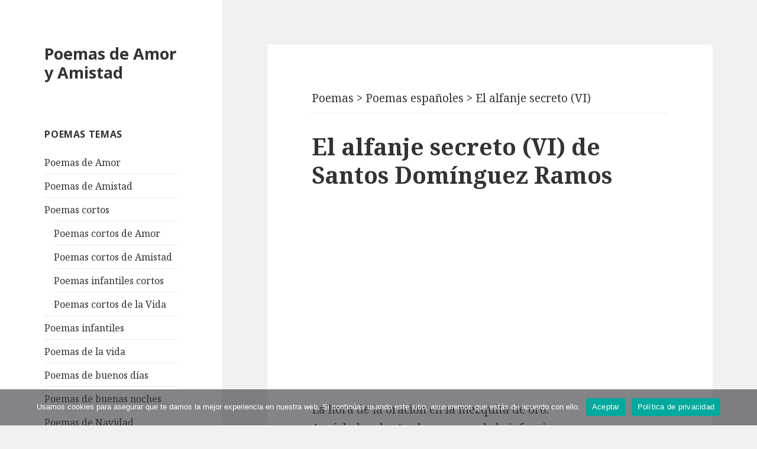

--- FILE ---
content_type: text/html; charset=utf-8
request_url: https://www.google.com/recaptcha/api2/aframe
body_size: 266
content:
<!DOCTYPE HTML><html><head><meta http-equiv="content-type" content="text/html; charset=UTF-8"></head><body><script nonce="8Vi0g5rAOrIhp1_AAGuEEw">/** Anti-fraud and anti-abuse applications only. See google.com/recaptcha */ try{var clients={'sodar':'https://pagead2.googlesyndication.com/pagead/sodar?'};window.addEventListener("message",function(a){try{if(a.source===window.parent){var b=JSON.parse(a.data);var c=clients[b['id']];if(c){var d=document.createElement('img');d.src=c+b['params']+'&rc='+(localStorage.getItem("rc::a")?sessionStorage.getItem("rc::b"):"");window.document.body.appendChild(d);sessionStorage.setItem("rc::e",parseInt(sessionStorage.getItem("rc::e")||0)+1);localStorage.setItem("rc::h",'1768594261699');}}}catch(b){}});window.parent.postMessage("_grecaptcha_ready", "*");}catch(b){}</script></body></html>